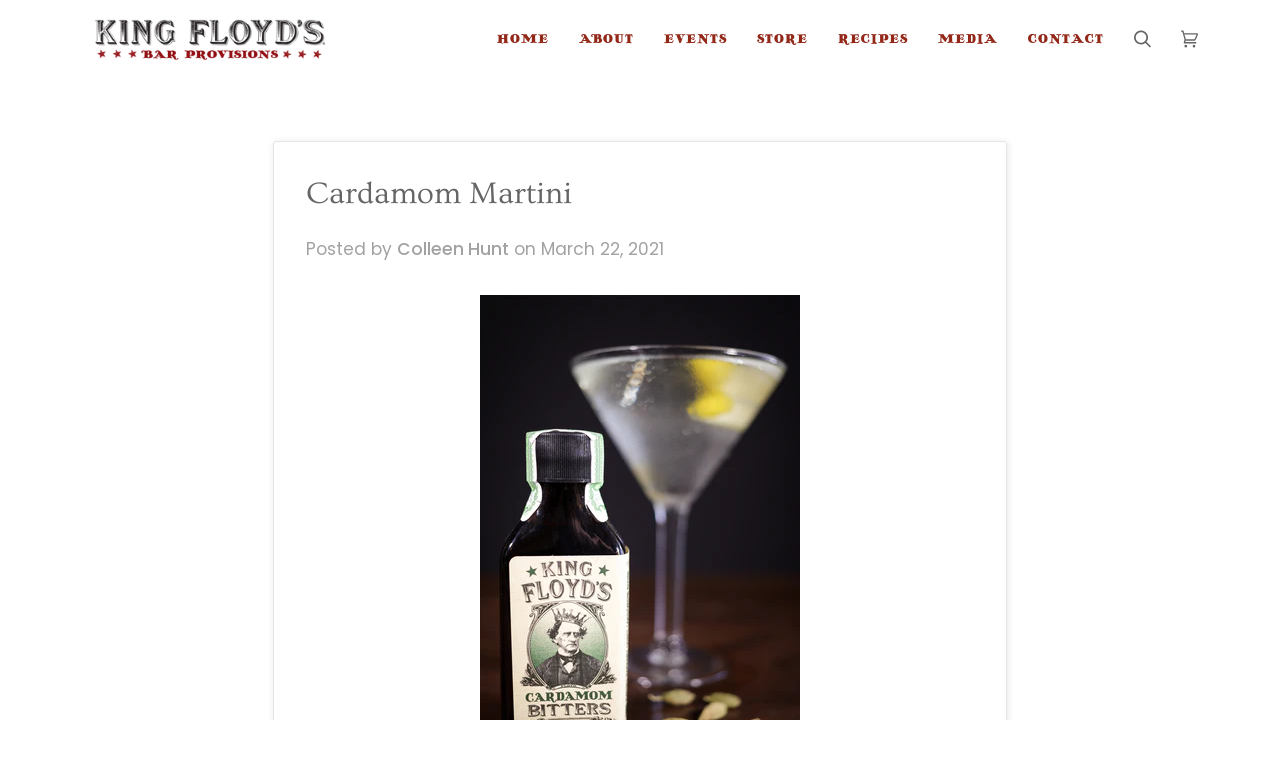

--- FILE ---
content_type: text/css
request_url: https://www.kingfloyds.com/cdn/shop/t/18/assets/font-settings.css?v=501660945748101321759333029
body_size: 523
content:
/** Shopify CDN: Minification failed

Line 89:0 Unexpected "<"
Line 95:0 Unexpected "<"

**/



@font-face {
  font-family: Ovo;
  font-weight: 400;
  font-style: normal;
  font-display: swap;
  src: url("//www.kingfloyds.com/cdn/fonts/ovo/ovo_n4.cbcdfe6a371e62394cce345894111238d5c755fe.woff2?h1=a2luZ2Zsb3lkcy5jb20&h2=a2luZ2Zsb3lkcy5hY2NvdW50Lm15c2hvcGlmeS5jb20&hmac=ec3d904d74293953fca7ea5553897e2b739f1f9d23f9d87749302115b37f4633") format("woff2"),
       url("//www.kingfloyds.com/cdn/fonts/ovo/ovo_n4.45d7366896f09aaf8686b8a5de287b8fbe74e5ee.woff?h1=a2luZ2Zsb3lkcy5jb20&h2=a2luZ2Zsb3lkcy5hY2NvdW50Lm15c2hvcGlmeS5jb20&hmac=f8b6d2ff08cc529223b76a437169f4c679e7e68e5fbaa5adfa63b4db72cd36ea") format("woff");
}

@font-face {
  font-family: Poppins;
  font-weight: 400;
  font-style: normal;
  font-display: swap;
  src: url("//www.kingfloyds.com/cdn/fonts/poppins/poppins_n4.0ba78fa5af9b0e1a374041b3ceaadf0a43b41362.woff2?h1=a2luZ2Zsb3lkcy5jb20&h2=a2luZ2Zsb3lkcy5hY2NvdW50Lm15c2hvcGlmeS5jb20&hmac=0e2262d109aede6242df48fd094641b2bdfca5e978d5edc99308ba506a977f00") format("woff2"),
       url("//www.kingfloyds.com/cdn/fonts/poppins/poppins_n4.214741a72ff2596839fc9760ee7a770386cf16ca.woff?h1=a2luZ2Zsb3lkcy5jb20&h2=a2luZ2Zsb3lkcy5hY2NvdW50Lm15c2hvcGlmeS5jb20&hmac=23152cc184e429ae1d5f6e8e91c6d7690ddbc0f98a8ed36279d77333af84f9f4") format("woff");
}

@font-face {
  font-family: Cabin;
  font-weight: 500;
  font-style: normal;
  font-display: swap;
  src: url("//www.kingfloyds.com/cdn/fonts/cabin/cabin_n5.0250ac238cfbbff14d3c16fcc89f227ca95d5c6f.woff2?h1=a2luZ2Zsb3lkcy5jb20&h2=a2luZ2Zsb3lkcy5hY2NvdW50Lm15c2hvcGlmeS5jb20&hmac=ac70ae5f308501f77075d089a2b241204b78d3cf89376df980dd597bf01a9c97") format("woff2"),
       url("//www.kingfloyds.com/cdn/fonts/cabin/cabin_n5.46470cf25a90d766aece73a31a42bfd8ef7a470b.woff?h1=a2luZ2Zsb3lkcy5jb20&h2=a2luZ2Zsb3lkcy5hY2NvdW50Lm15c2hvcGlmeS5jb20&hmac=0b5c923774377dbd79dc80feb519e6a9bf9ca710829993303c33e4331093ec69") format("woff");
}





  @font-face {
  font-family: Cabin;
  font-weight: 600;
  font-style: normal;
  font-display: swap;
  src: url("//www.kingfloyds.com/cdn/fonts/cabin/cabin_n6.c6b1e64927bbec1c65aab7077888fb033480c4f7.woff2?h1=a2luZ2Zsb3lkcy5jb20&h2=a2luZ2Zsb3lkcy5hY2NvdW50Lm15c2hvcGlmeS5jb20&hmac=1e9c5c1b6902b0ce23518a6880b7d3ab3a54b20cd8d48ee683939a6d08dedacd") format("woff2"),
       url("//www.kingfloyds.com/cdn/fonts/cabin/cabin_n6.6c2e65d54c893ad9f1390da3b810b8e6cf976a4f.woff?h1=a2luZ2Zsb3lkcy5jb20&h2=a2luZ2Zsb3lkcy5hY2NvdW50Lm15c2hvcGlmeS5jb20&hmac=64753949d4a4e1f66bfb5480250916b80341eb2b41febd39d4ae778d4245a1ec") format("woff");
}




  @font-face {
  font-family: Poppins;
  font-weight: 500;
  font-style: normal;
  font-display: swap;
  src: url("//www.kingfloyds.com/cdn/fonts/poppins/poppins_n5.ad5b4b72b59a00358afc706450c864c3c8323842.woff2?h1=a2luZ2Zsb3lkcy5jb20&h2=a2luZ2Zsb3lkcy5hY2NvdW50Lm15c2hvcGlmeS5jb20&hmac=0096e5ba3532edd4e6012d7ae992b840c4fdaf8211a8647cb31b07a89e9737b0") format("woff2"),
       url("//www.kingfloyds.com/cdn/fonts/poppins/poppins_n5.33757fdf985af2d24b32fcd84c9a09224d4b2c39.woff?h1=a2luZ2Zsb3lkcy5jb20&h2=a2luZ2Zsb3lkcy5hY2NvdW50Lm15c2hvcGlmeS5jb20&hmac=8f5bbc428c5a4298e5387306890d7da34f499893d80e2308badc4ac6198517fe") format("woff");
}







  @font-face {
  font-family: Poppins;
  font-weight: 400;
  font-style: italic;
  font-display: swap;
  src: url("//www.kingfloyds.com/cdn/fonts/poppins/poppins_i4.846ad1e22474f856bd6b81ba4585a60799a9f5d2.woff2?h1=a2luZ2Zsb3lkcy5jb20&h2=a2luZ2Zsb3lkcy5hY2NvdW50Lm15c2hvcGlmeS5jb20&hmac=17ddff8d6bdc4390ea0591c05319f3f639907c103bee37d1680ce0bf61ab42f0") format("woff2"),
       url("//www.kingfloyds.com/cdn/fonts/poppins/poppins_i4.56b43284e8b52fc64c1fd271f289a39e8477e9ec.woff?h1=a2luZ2Zsb3lkcy5jb20&h2=a2luZ2Zsb3lkcy5hY2NvdW50Lm15c2hvcGlmeS5jb20&hmac=a529648011c119045d0100c4ac1959af3472b18c414552757742f2df3aa45c0f") format("woff");
}



  @font-face {
  font-family: Poppins;
  font-weight: 500;
  font-style: italic;
  font-display: swap;
  src: url("//www.kingfloyds.com/cdn/fonts/poppins/poppins_i5.6acfce842c096080e34792078ef3cb7c3aad24d4.woff2?h1=a2luZ2Zsb3lkcy5jb20&h2=a2luZ2Zsb3lkcy5hY2NvdW50Lm15c2hvcGlmeS5jb20&hmac=23fe273ffe9bc5785a98ccc86c858028bd25244eb9c2afe67064c9ed7da3b6fe") format("woff2"),
       url("//www.kingfloyds.com/cdn/fonts/poppins/poppins_i5.a49113e4fe0ad7fd7716bd237f1602cbec299b3c.woff?h1=a2luZ2Zsb3lkcy5jb20&h2=a2luZ2Zsb3lkcy5hY2NvdW50Lm15c2hvcGlmeS5jb20&hmac=c8de1b8d0fe41c0bf332df7d18762db86012fe68dd2c3d8e2ff4f95c6fbcfdb2") format("woff");
}


<style>
@font-face {
  font-family: "Antique";
  src: url("AntiqueNo14.woff2") format("woff2"),
      url("AntiqueNo14.woff") format("woff");
}
</style>
